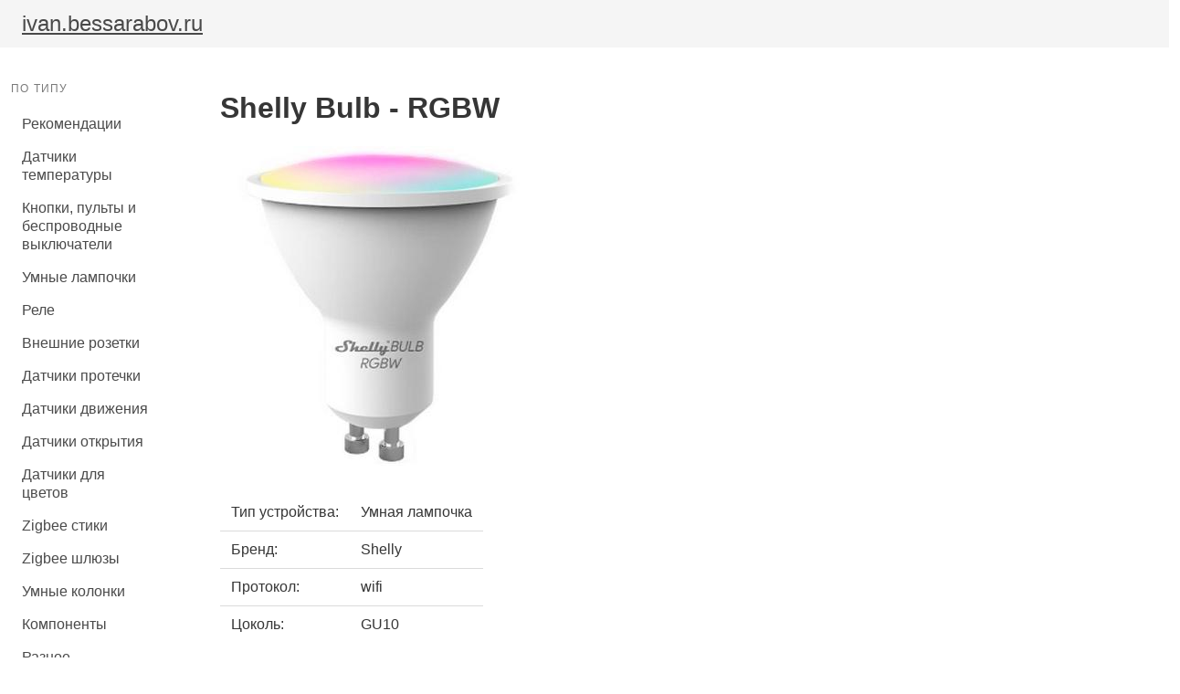

--- FILE ---
content_type: text/html
request_url: https://ivan.bessarabov.ru/device/shelly-bulb-rgbw
body_size: 2378
content:
<!DOCTYPE html>
<html>
  <head>
    <meta charset="utf-8">
    <meta name="viewport" content="width=device-width, initial-scale=1">
    <title>Shelly Bulb - RGBW</title>
    <link rel="stylesheet" href="/catalog/my.css">
    <link rel="stylesheet" href="/catalog/bulma.min.css">
    <link rel="canonical" href="https://ivan.bessarabov.ru/device/shelly-bulb-rgbw" />
    <script src="/catalog/list.min.js"></script>
  </head>
  <body>

<section class="hero is-light">
<nav class="navbar" role="navigation" aria-label="main navigation">
<div class="navbar-brand">
  
  <a class="navbar-item is-size-4" href="/" style="padding: 0.5rem 1.5rem; text-decoration: underline;">ivan.bessarabov.ru</a>
  
</div>



</nav>

</section>

<div id="app">
<section class="main-content columns is-fullheight">

<aside class="column is-2 is-narrow-mobile is-fullheight section is-hidden-mobile">





    
      <p class="menu-label">По типу</p>
      <ul class="menu-list">
    

        
            <li><a href="/catalog/recommendations">Рекомендации</a></li>
        

    

    



    

        
            <li><a href="/catalog/temperature">Датчики температуры</a></li>
        

    

    



    

        
            <li><a href="/catalog/wireless-switches">Кнопки, пульты и беспроводные выключатели</a></li>
        

    

    



    

        
            <li><a href="/catalog/smart-lightbulbs">Умные лампочки</a></li>
        

    

    



    

        
            <li><a href="/catalog/relay">Реле</a></li>
        

    

    



    

        
            <li><a href="/catalog/external-sockets">Внешние розетки</a></li>
        

    

    



    

        
            <li><a href="/catalog/leak-sensors">Датчики протечки</a></li>
        

    

    



    

        
            <li><a href="/catalog/motion-detectors">Датчики движения</a></li>
        

    

    



    

        
            <li><a href="/catalog/door-window-sensors">Датчики открытия</a></li>
        

    

    



    

        
            <li><a href="/catalog/flower-sensors">Датчики для цветов</a></li>
        

    

    



    

        
            <li><a href="/catalog/zigbee-sticks">Zigbee стики</a></li>
        

    

    



    

        
            <li><a href="/catalog/zigbee-gateways">Zigbee шлюзы</a></li>
        

    

    



    

        
            <li><a href="/catalog/smart-speakers">Умные колонки</a></li>
        

    

    



    

        
            <li><a href="/catalog/electronic-components">Компоненты</a></li>
        

    

    



    

        
            <li><a href="/catalog/misc">Разное</a></li>
        

    
        </ul>
    

    



    
      <p class="menu-label">По производителю</p>
      <ul class="menu-list">
    

        
            <li><a href="/catalog/blitzwolf-bw-shp">Серия BlitzWolf BW-SHP</a></li>
        

    

    



    

        
            <li><a href="/catalog/sonoff-zigbee">Zigbee устройства Sonoff</a></li>
        

    

    



    

        
            <li><a href="/catalog/shelly">Устройства Shelly</a></li>
        

    

    



    

        
            <li><a href="/catalog/elari">Устройства Elari</a></li>
        

    

    



    

        
            <li><a href="/catalog/konke">Устройства Konke</a></li>
        

    

    



    

        
            <li><a href="/catalog/life-control">Устройства Life Control</a></li>
        

    

    



    

        
            <li><a href="/catalog/sber">Устройства Сбер</a></li>
        

    

    



    

        
            <li><a href="/catalog/yandex">Устройства Яндекс</a></li>
        

    
        </ul>
    

    



</aside>


<div class="container column is-10">
<div class="section">

<h1 class="title">Shelly Bulb - RGBW</h1>


<div>
<img src="https://upload.bessarabov.ru/bessarabov/aybFl1t0ysw-CqfQfNYpor9Tx14.png?width=350" width="350" height="350"/>
</div>


<br/>

<table class="table is-hoverable">
  <tbody>


    <tr>
      <td>Тип устройства:</td>
<td>

    Умная лампочка
    

</td>
    </tr>



    <tr>
      <td>Бренд:</td>
      <td>Shelly</td>
    </tr>





    <tr>
      <td>Протокол:</td>
      <td>wifi</td>
    </tr>























    <tr>
      <td>Цоколь:</td>
      <td>GU10</td>
    </tr>








  </tbody>
</table>


<br/>

Устройство есть в разделах:


<a href="/catalog/smart-lightbulbs">Умные лампочки</a>, 

<a href="/catalog/shelly">Устройства Shelly</a>


<br/>
<br/>




Купить:

<a href="https://l.bessarabov.ru/88a6C61a44853A69">Shelly</a>


<br/>
<br/>



<div style="text-align: right;">
<a href="https://github.com/bessarabov/catalog/blob/master/devices/d5b07d2defb8.cells" class="content_a">Редактировать страницу на GitHub</a>
</div>

</div>
</div>

</section>
</div>

<section class="section" style="background-color: rgb(245, 245, 245); margin-top: 4rem;">
<nav class="level">
    <div class="level-left"></div>
    <div class="level-right">
        <p class="level-item"><a href="https://github.com/bessarabov/catalog">Исходный код на GitHub</a></p>
        <p class="level-item">2021</p>
    </div>
</nav>
</section>



<script type="text/javascript">
(function (d, w, c) {
    (w[c] = w[c] || []).push(function() {
        try {
            w.yaCounter13809577 = new Ya.Metrika({id:13809577,
                    webvisor:true,
                    clickmap:true,
                    trackLinks:true,
                    accurateTrackBounce:true});
        } catch(e) { }
    });

    var n = d.getElementsByTagName("script")[0],
        s = d.createElement("script"),
        f = function () { n.parentNode.insertBefore(s, n); };
    s.type = "text/javascript";
    s.async = true;
    s.src = (d.location.protocol == "https:" ? "https:" : "http:") + "//mc.yandex.ru/metrika/watch.js";

    if (w.opera == "[object Opera]") {
        d.addEventListener("DOMContentLoaded", f);
    } else { f(); }
})(document, window, "yandex_metrika_callbacks");
</script><noscript><div><img alt="" src="//mc.yandex.ru/watch/13809577" style="position:absolute; left:-9999px;"></img></div></noscript>

<script type="text/javascript">

  var _gaq = _gaq || [];
  _gaq.push(['_setAccount', 'UA-512885-15']);
  _gaq.push(['_trackPageview']);

  (function() {
    var ga = document.createElement('script'); ga.type = 'text/javascript'; ga.async = true;
    ga.src = ('https:' == document.location.protocol ? 'https://ssl' : 'http://www') + '.google-analytics.com/ga.js';
    var s = document.getElementsByTagName('script')[0]; s.parentNode.insertBefore(ga, s);
  })();

</script>


  </body>
</html>


--- FILE ---
content_type: text/css
request_url: https://ivan.bessarabov.ru/catalog/my.css
body_size: 329
content:
.my_td {
  vertical-align: middle !important;
  font-variant-numeric: tabular-nums;
}

.my_td_right {
  vertical-align: middle !important;
  text-align: right !important;
  font-variant-numeric: tabular-nums;
}

.my_td_hidden {
    display: none;
}

th.sort {
  cursor: pointer;
  user-select: none;
}


th.sort:not([class*="asc"]):not([class*="desc"]) > span.sort-arrow {
  color: white;
}


th.sort.asc > span.sort-arrow {
  display: none;
}

th.sort.asc:after {
  content: "▲";
}


th.sort.desc > span.sort-arrow {
  display: none;
}

th.sort.desc:after {
  content: "▼";
}

.nohighlight {
  display:block;
  padding: 1em;
  background-color: rgb(30, 30, 30);
  color: rgb(220, 220, 220);
}
